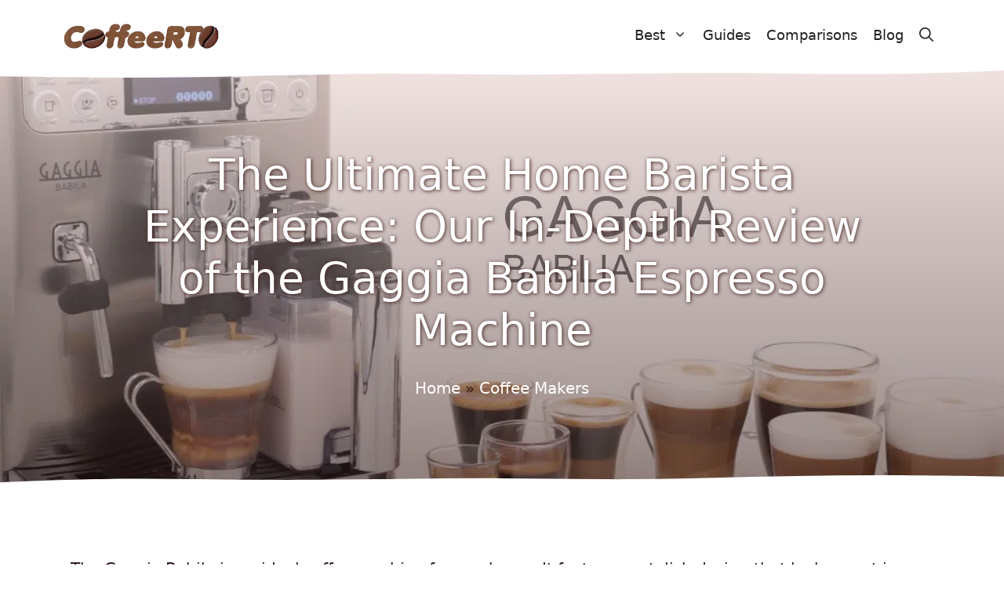

--- FILE ---
content_type: text/html; charset=UTF-8
request_url: https://coffeerto.com/gaggia-bablia-review/
body_size: 18093
content:
<!DOCTYPE html><html lang="en-US" prefix="og: https://ogp.me/ns#"><head><script data-no-optimize="1">var litespeed_docref=sessionStorage.getItem("litespeed_docref");litespeed_docref&&(Object.defineProperty(document,"referrer",{get:function(){return litespeed_docref}}),sessionStorage.removeItem("litespeed_docref"));</script> <meta charset="UTF-8"><meta name="viewport" content="width=device-width, initial-scale=1"><title>The Ultimate Home Barista Experience: Our In-Depth Review of the Gaggia Babila Espresso Machine - Coffeerto</title><meta name="description" content="The Gaggia Babila is an ideal coffee machine for any home. It features a stylish design that looks great in any kitchen setting, and it comes with all the"/><meta name="robots" content="follow, index, max-snippet:-1, max-video-preview:-1, max-image-preview:large"/><link rel="canonical" href="https://coffeerto.com/gaggia-bablia-review/" /><meta property="og:locale" content="en_US" /><meta property="og:type" content="article" /><meta property="og:title" content="The Ultimate Home Barista Experience: Our In-Depth Review of the Gaggia Babila Espresso Machine - Coffeerto" /><meta property="og:description" content="The Gaggia Babila is an ideal coffee machine for any home. It features a stylish design that looks great in any kitchen setting, and it comes with all the" /><meta property="og:url" content="https://coffeerto.com/gaggia-bablia-review/" /><meta property="og:site_name" content="Coffeerto" /><meta property="article:tag" content="Coffee machine" /><meta property="article:tag" content="espresso machine" /><meta property="article:tag" content="GAGGIA BABILA Review" /><meta property="article:section" content="Coffee Makers" /><meta property="og:updated_time" content="2023-06-08T21:06:23+00:00" /><meta property="og:image" content="https://coffeerto.com/wp-content/uploads/2023/04/GAGGIA-BABILA-Review.jpg" /><meta property="og:image:secure_url" content="https://coffeerto.com/wp-content/uploads/2023/04/GAGGIA-BABILA-Review.jpg" /><meta property="og:image:width" content="1280" /><meta property="og:image:height" content="720" /><meta property="og:image:alt" content="GAGGIA BABILA Review" /><meta property="og:image:type" content="image/jpeg" /><meta name="twitter:card" content="summary_large_image" /><meta name="twitter:title" content="The Ultimate Home Barista Experience: Our In-Depth Review of the Gaggia Babila Espresso Machine - Coffeerto" /><meta name="twitter:description" content="The Gaggia Babila is an ideal coffee machine for any home. It features a stylish design that looks great in any kitchen setting, and it comes with all the" /><meta name="twitter:image" content="https://coffeerto.com/wp-content/uploads/2023/04/GAGGIA-BABILA-Review.jpg" /><meta name="twitter:label1" content="Written by" /><meta name="twitter:data1" content="Alvin Myers" /><meta name="twitter:label2" content="Time to read" /><meta name="twitter:data2" content="6 minutes" /> <script type="application/ld+json" class="rank-math-schema-pro">{"@context":"https://schema.org","@graph":[[{"@context":"https://schema.org","@type":"SiteNavigationElement","@id":"#rank-math-toc","name":"Design and Build Quality","url":"https://coffeerto.com/gaggia-bablia-review/#design-and-build-quality"},{"@context":"https://schema.org","@type":"SiteNavigationElement","@id":"#rank-math-toc","name":"Espresso and Coffee-Making Capabilities","url":"https://coffeerto.com/gaggia-bablia-review/#espresso-and-coffee-making-capabilities"},{"@context":"https://schema.org","@type":"SiteNavigationElement","@id":"#rank-math-toc","name":"Milk Frothing and Steaming","url":"https://coffeerto.com/gaggia-bablia-review/#milk-frothing-and-steaming"},{"@context":"https://schema.org","@type":"SiteNavigationElement","@id":"#rank-math-toc","name":"Maintenance and Cleaning","url":"https://coffeerto.com/gaggia-bablia-review/#maintenance-and-cleaning"},{"@context":"https://schema.org","@type":"SiteNavigationElement","@id":"#rank-math-toc","name":"Price and Value","url":"https://coffeerto.com/gaggia-bablia-review/#price-and-value"},{"@context":"https://schema.org","@type":"SiteNavigationElement","@id":"#rank-math-toc","name":"Conclusion","url":"https://coffeerto.com/gaggia-bablia-review/#conclusion"}],{"@type":["Person","Organization"],"@id":"https://coffeerto.com/#person","name":"coffrto","logo":{"@type":"ImageObject","@id":"https://coffeerto.com/#logo","url":"https://coffeerto.com/wp-content/uploads/2023/03/Cofferto-Logo-150x30.png","contentUrl":"https://coffeerto.com/wp-content/uploads/2023/03/Cofferto-Logo-150x30.png","caption":"Coffeerto","inLanguage":"en-US"},"image":{"@type":"ImageObject","@id":"https://coffeerto.com/#logo","url":"https://coffeerto.com/wp-content/uploads/2023/03/Cofferto-Logo-150x30.png","contentUrl":"https://coffeerto.com/wp-content/uploads/2023/03/Cofferto-Logo-150x30.png","caption":"Coffeerto","inLanguage":"en-US"}},{"@type":"WebSite","@id":"https://coffeerto.com/#website","url":"https://coffeerto.com","name":"Coffeerto","alternateName":"All About the Coffee","publisher":{"@id":"https://coffeerto.com/#person"},"inLanguage":"en-US"},{"@type":"ImageObject","@id":"https://coffeerto.com/wp-content/uploads/2023/04/GAGGIA-BABILA-Review.jpg","url":"https://coffeerto.com/wp-content/uploads/2023/04/GAGGIA-BABILA-Review.jpg","width":"1280","height":"720","caption":"GAGGIA BABILA Review","inLanguage":"en-US"},{"@type":"BreadcrumbList","@id":"https://coffeerto.com/gaggia-bablia-review/#breadcrumb","itemListElement":[{"@type":"ListItem","position":"1","item":{"@id":"https://coffeerto.com","name":"Home"}},{"@type":"ListItem","position":"2","item":{"@id":"https://coffeerto.com/coffeemakers/","name":"Coffee Makers"}},{"@type":"ListItem","position":"3","item":{"@id":"https://coffeerto.com/gaggia-bablia-review/","name":"The Ultimate Home Barista Experience: Our In-Depth Review of the Gaggia Babila Espresso Machine"}}]},{"@type":"WebPage","@id":"https://coffeerto.com/gaggia-bablia-review/#webpage","url":"https://coffeerto.com/gaggia-bablia-review/","name":"The Ultimate Home Barista Experience: Our In-Depth Review of the Gaggia Babila Espresso Machine - Coffeerto","datePublished":"2023-04-23T20:06:14+00:00","dateModified":"2023-06-08T21:06:23+00:00","isPartOf":{"@id":"https://coffeerto.com/#website"},"primaryImageOfPage":{"@id":"https://coffeerto.com/wp-content/uploads/2023/04/GAGGIA-BABILA-Review.jpg"},"inLanguage":"en-US","breadcrumb":{"@id":"https://coffeerto.com/gaggia-bablia-review/#breadcrumb"}}]}</script> <link rel="alternate" type="application/rss+xml" title="Coffeerto &raquo; Feed" href="https://coffeerto.com/feed/" /><link rel="alternate" type="application/rss+xml" title="Coffeerto &raquo; Comments Feed" href="https://coffeerto.com/comments/feed/" /><link rel="alternate" title="oEmbed (JSON)" type="application/json+oembed" href="https://coffeerto.com/wp-json/oembed/1.0/embed?url=https%3A%2F%2Fcoffeerto.com%2Fgaggia-bablia-review%2F" /><link rel="alternate" title="oEmbed (XML)" type="text/xml+oembed" href="https://coffeerto.com/wp-json/oembed/1.0/embed?url=https%3A%2F%2Fcoffeerto.com%2Fgaggia-bablia-review%2F&#038;format=xml" /><style id='wp-img-auto-sizes-contain-inline-css'>img:is([sizes=auto i],[sizes^="auto," i]){contain-intrinsic-size:3000px 1500px}
/*# sourceURL=wp-img-auto-sizes-contain-inline-css */</style><link data-optimized="2" rel="stylesheet" href="https://coffeerto.com/wp-content/litespeed/css/27349644bc6d2c90d6696dc11b04851f.css?ver=d4231" /><style id='wp-block-heading-inline-css'>h1:where(.wp-block-heading).has-background,h2:where(.wp-block-heading).has-background,h3:where(.wp-block-heading).has-background,h4:where(.wp-block-heading).has-background,h5:where(.wp-block-heading).has-background,h6:where(.wp-block-heading).has-background{padding:1.25em 2.375em}h1.has-text-align-left[style*=writing-mode]:where([style*=vertical-lr]),h1.has-text-align-right[style*=writing-mode]:where([style*=vertical-rl]),h2.has-text-align-left[style*=writing-mode]:where([style*=vertical-lr]),h2.has-text-align-right[style*=writing-mode]:where([style*=vertical-rl]),h3.has-text-align-left[style*=writing-mode]:where([style*=vertical-lr]),h3.has-text-align-right[style*=writing-mode]:where([style*=vertical-rl]),h4.has-text-align-left[style*=writing-mode]:where([style*=vertical-lr]),h4.has-text-align-right[style*=writing-mode]:where([style*=vertical-rl]),h5.has-text-align-left[style*=writing-mode]:where([style*=vertical-lr]),h5.has-text-align-right[style*=writing-mode]:where([style*=vertical-rl]),h6.has-text-align-left[style*=writing-mode]:where([style*=vertical-lr]),h6.has-text-align-right[style*=writing-mode]:where([style*=vertical-rl]){rotate:180deg}
/*# sourceURL=https://coffeerto.com/wp-includes/blocks/heading/style.min.css */</style><style id='wp-block-paragraph-inline-css'>.is-small-text{font-size:.875em}.is-regular-text{font-size:1em}.is-large-text{font-size:2.25em}.is-larger-text{font-size:3em}.has-drop-cap:not(:focus):first-letter{float:left;font-size:8.4em;font-style:normal;font-weight:100;line-height:.68;margin:.05em .1em 0 0;text-transform:uppercase}body.rtl .has-drop-cap:not(:focus):first-letter{float:none;margin-left:.1em}p.has-drop-cap.has-background{overflow:hidden}:root :where(p.has-background){padding:1.25em 2.375em}:where(p.has-text-color:not(.has-link-color)) a{color:inherit}p.has-text-align-left[style*="writing-mode:vertical-lr"],p.has-text-align-right[style*="writing-mode:vertical-rl"]{rotate:180deg}
/*# sourceURL=https://coffeerto.com/wp-includes/blocks/paragraph/style.min.css */</style><style id='wp-block-spacer-inline-css'>.wp-block-spacer{clear:both}
/*# sourceURL=https://coffeerto.com/wp-includes/blocks/spacer/style.min.css */</style><style id='global-styles-inline-css'>:root{--wp--preset--aspect-ratio--square: 1;--wp--preset--aspect-ratio--4-3: 4/3;--wp--preset--aspect-ratio--3-4: 3/4;--wp--preset--aspect-ratio--3-2: 3/2;--wp--preset--aspect-ratio--2-3: 2/3;--wp--preset--aspect-ratio--16-9: 16/9;--wp--preset--aspect-ratio--9-16: 9/16;--wp--preset--color--black: #000000;--wp--preset--color--cyan-bluish-gray: #abb8c3;--wp--preset--color--white: #ffffff;--wp--preset--color--pale-pink: #f78da7;--wp--preset--color--vivid-red: #cf2e2e;--wp--preset--color--luminous-vivid-orange: #ff6900;--wp--preset--color--luminous-vivid-amber: #fcb900;--wp--preset--color--light-green-cyan: #7bdcb5;--wp--preset--color--vivid-green-cyan: #00d084;--wp--preset--color--pale-cyan-blue: #8ed1fc;--wp--preset--color--vivid-cyan-blue: #0693e3;--wp--preset--color--vivid-purple: #9b51e0;--wp--preset--color--contrast: var(--contrast);--wp--preset--color--contrast-2: var(--contrast-2);--wp--preset--color--contrast-3: var(--contrast-3);--wp--preset--color--base: var(--base);--wp--preset--color--base-2: var(--base-2);--wp--preset--color--base-3: var(--base-3);--wp--preset--color--accent: var(--accent);--wp--preset--gradient--vivid-cyan-blue-to-vivid-purple: linear-gradient(135deg,rgb(6,147,227) 0%,rgb(155,81,224) 100%);--wp--preset--gradient--light-green-cyan-to-vivid-green-cyan: linear-gradient(135deg,rgb(122,220,180) 0%,rgb(0,208,130) 100%);--wp--preset--gradient--luminous-vivid-amber-to-luminous-vivid-orange: linear-gradient(135deg,rgb(252,185,0) 0%,rgb(255,105,0) 100%);--wp--preset--gradient--luminous-vivid-orange-to-vivid-red: linear-gradient(135deg,rgb(255,105,0) 0%,rgb(207,46,46) 100%);--wp--preset--gradient--very-light-gray-to-cyan-bluish-gray: linear-gradient(135deg,rgb(238,238,238) 0%,rgb(169,184,195) 100%);--wp--preset--gradient--cool-to-warm-spectrum: linear-gradient(135deg,rgb(74,234,220) 0%,rgb(151,120,209) 20%,rgb(207,42,186) 40%,rgb(238,44,130) 60%,rgb(251,105,98) 80%,rgb(254,248,76) 100%);--wp--preset--gradient--blush-light-purple: linear-gradient(135deg,rgb(255,206,236) 0%,rgb(152,150,240) 100%);--wp--preset--gradient--blush-bordeaux: linear-gradient(135deg,rgb(254,205,165) 0%,rgb(254,45,45) 50%,rgb(107,0,62) 100%);--wp--preset--gradient--luminous-dusk: linear-gradient(135deg,rgb(255,203,112) 0%,rgb(199,81,192) 50%,rgb(65,88,208) 100%);--wp--preset--gradient--pale-ocean: linear-gradient(135deg,rgb(255,245,203) 0%,rgb(182,227,212) 50%,rgb(51,167,181) 100%);--wp--preset--gradient--electric-grass: linear-gradient(135deg,rgb(202,248,128) 0%,rgb(113,206,126) 100%);--wp--preset--gradient--midnight: linear-gradient(135deg,rgb(2,3,129) 0%,rgb(40,116,252) 100%);--wp--preset--font-size--small: 13px;--wp--preset--font-size--medium: 20px;--wp--preset--font-size--large: 36px;--wp--preset--font-size--x-large: 42px;--wp--preset--spacing--20: 0.44rem;--wp--preset--spacing--30: 0.67rem;--wp--preset--spacing--40: 1rem;--wp--preset--spacing--50: 1.5rem;--wp--preset--spacing--60: 2.25rem;--wp--preset--spacing--70: 3.38rem;--wp--preset--spacing--80: 5.06rem;--wp--preset--shadow--natural: 6px 6px 9px rgba(0, 0, 0, 0.2);--wp--preset--shadow--deep: 12px 12px 50px rgba(0, 0, 0, 0.4);--wp--preset--shadow--sharp: 6px 6px 0px rgba(0, 0, 0, 0.2);--wp--preset--shadow--outlined: 6px 6px 0px -3px rgb(255, 255, 255), 6px 6px rgb(0, 0, 0);--wp--preset--shadow--crisp: 6px 6px 0px rgb(0, 0, 0);}:where(.is-layout-flex){gap: 0.5em;}:where(.is-layout-grid){gap: 0.5em;}body .is-layout-flex{display: flex;}.is-layout-flex{flex-wrap: wrap;align-items: center;}.is-layout-flex > :is(*, div){margin: 0;}body .is-layout-grid{display: grid;}.is-layout-grid > :is(*, div){margin: 0;}:where(.wp-block-columns.is-layout-flex){gap: 2em;}:where(.wp-block-columns.is-layout-grid){gap: 2em;}:where(.wp-block-post-template.is-layout-flex){gap: 1.25em;}:where(.wp-block-post-template.is-layout-grid){gap: 1.25em;}.has-black-color{color: var(--wp--preset--color--black) !important;}.has-cyan-bluish-gray-color{color: var(--wp--preset--color--cyan-bluish-gray) !important;}.has-white-color{color: var(--wp--preset--color--white) !important;}.has-pale-pink-color{color: var(--wp--preset--color--pale-pink) !important;}.has-vivid-red-color{color: var(--wp--preset--color--vivid-red) !important;}.has-luminous-vivid-orange-color{color: var(--wp--preset--color--luminous-vivid-orange) !important;}.has-luminous-vivid-amber-color{color: var(--wp--preset--color--luminous-vivid-amber) !important;}.has-light-green-cyan-color{color: var(--wp--preset--color--light-green-cyan) !important;}.has-vivid-green-cyan-color{color: var(--wp--preset--color--vivid-green-cyan) !important;}.has-pale-cyan-blue-color{color: var(--wp--preset--color--pale-cyan-blue) !important;}.has-vivid-cyan-blue-color{color: var(--wp--preset--color--vivid-cyan-blue) !important;}.has-vivid-purple-color{color: var(--wp--preset--color--vivid-purple) !important;}.has-black-background-color{background-color: var(--wp--preset--color--black) !important;}.has-cyan-bluish-gray-background-color{background-color: var(--wp--preset--color--cyan-bluish-gray) !important;}.has-white-background-color{background-color: var(--wp--preset--color--white) !important;}.has-pale-pink-background-color{background-color: var(--wp--preset--color--pale-pink) !important;}.has-vivid-red-background-color{background-color: var(--wp--preset--color--vivid-red) !important;}.has-luminous-vivid-orange-background-color{background-color: var(--wp--preset--color--luminous-vivid-orange) !important;}.has-luminous-vivid-amber-background-color{background-color: var(--wp--preset--color--luminous-vivid-amber) !important;}.has-light-green-cyan-background-color{background-color: var(--wp--preset--color--light-green-cyan) !important;}.has-vivid-green-cyan-background-color{background-color: var(--wp--preset--color--vivid-green-cyan) !important;}.has-pale-cyan-blue-background-color{background-color: var(--wp--preset--color--pale-cyan-blue) !important;}.has-vivid-cyan-blue-background-color{background-color: var(--wp--preset--color--vivid-cyan-blue) !important;}.has-vivid-purple-background-color{background-color: var(--wp--preset--color--vivid-purple) !important;}.has-black-border-color{border-color: var(--wp--preset--color--black) !important;}.has-cyan-bluish-gray-border-color{border-color: var(--wp--preset--color--cyan-bluish-gray) !important;}.has-white-border-color{border-color: var(--wp--preset--color--white) !important;}.has-pale-pink-border-color{border-color: var(--wp--preset--color--pale-pink) !important;}.has-vivid-red-border-color{border-color: var(--wp--preset--color--vivid-red) !important;}.has-luminous-vivid-orange-border-color{border-color: var(--wp--preset--color--luminous-vivid-orange) !important;}.has-luminous-vivid-amber-border-color{border-color: var(--wp--preset--color--luminous-vivid-amber) !important;}.has-light-green-cyan-border-color{border-color: var(--wp--preset--color--light-green-cyan) !important;}.has-vivid-green-cyan-border-color{border-color: var(--wp--preset--color--vivid-green-cyan) !important;}.has-pale-cyan-blue-border-color{border-color: var(--wp--preset--color--pale-cyan-blue) !important;}.has-vivid-cyan-blue-border-color{border-color: var(--wp--preset--color--vivid-cyan-blue) !important;}.has-vivid-purple-border-color{border-color: var(--wp--preset--color--vivid-purple) !important;}.has-vivid-cyan-blue-to-vivid-purple-gradient-background{background: var(--wp--preset--gradient--vivid-cyan-blue-to-vivid-purple) !important;}.has-light-green-cyan-to-vivid-green-cyan-gradient-background{background: var(--wp--preset--gradient--light-green-cyan-to-vivid-green-cyan) !important;}.has-luminous-vivid-amber-to-luminous-vivid-orange-gradient-background{background: var(--wp--preset--gradient--luminous-vivid-amber-to-luminous-vivid-orange) !important;}.has-luminous-vivid-orange-to-vivid-red-gradient-background{background: var(--wp--preset--gradient--luminous-vivid-orange-to-vivid-red) !important;}.has-very-light-gray-to-cyan-bluish-gray-gradient-background{background: var(--wp--preset--gradient--very-light-gray-to-cyan-bluish-gray) !important;}.has-cool-to-warm-spectrum-gradient-background{background: var(--wp--preset--gradient--cool-to-warm-spectrum) !important;}.has-blush-light-purple-gradient-background{background: var(--wp--preset--gradient--blush-light-purple) !important;}.has-blush-bordeaux-gradient-background{background: var(--wp--preset--gradient--blush-bordeaux) !important;}.has-luminous-dusk-gradient-background{background: var(--wp--preset--gradient--luminous-dusk) !important;}.has-pale-ocean-gradient-background{background: var(--wp--preset--gradient--pale-ocean) !important;}.has-electric-grass-gradient-background{background: var(--wp--preset--gradient--electric-grass) !important;}.has-midnight-gradient-background{background: var(--wp--preset--gradient--midnight) !important;}.has-small-font-size{font-size: var(--wp--preset--font-size--small) !important;}.has-medium-font-size{font-size: var(--wp--preset--font-size--medium) !important;}.has-large-font-size{font-size: var(--wp--preset--font-size--large) !important;}.has-x-large-font-size{font-size: var(--wp--preset--font-size--x-large) !important;}
/*# sourceURL=global-styles-inline-css */</style><style id='classic-theme-styles-inline-css'>/*! This file is auto-generated */
.wp-block-button__link{color:#fff;background-color:#32373c;border-radius:9999px;box-shadow:none;text-decoration:none;padding:calc(.667em + 2px) calc(1.333em + 2px);font-size:1.125em}.wp-block-file__button{background:#32373c;color:#fff;text-decoration:none}
/*# sourceURL=/wp-includes/css/classic-themes.min.css */</style><style id='generate-style-inline-css'>.is-right-sidebar{width:25%;}.is-left-sidebar{width:25%;}.site-content .content-area{width:100%;}@media (max-width:768px){.main-navigation .menu-toggle,.sidebar-nav-mobile:not(#sticky-placeholder){display:block;}.main-navigation ul,.gen-sidebar-nav,.main-navigation:not(.slideout-navigation):not(.toggled) .main-nav > ul,.has-inline-mobile-toggle #site-navigation .inside-navigation > *:not(.navigation-search):not(.main-nav){display:none;}.nav-align-right .inside-navigation,.nav-align-center .inside-navigation{justify-content:space-between;}.has-inline-mobile-toggle .mobile-menu-control-wrapper{display:flex;flex-wrap:wrap;}.has-inline-mobile-toggle .inside-header{flex-direction:row;text-align:left;flex-wrap:wrap;}.has-inline-mobile-toggle .header-widget,.has-inline-mobile-toggle #site-navigation{flex-basis:100%;}.nav-float-left .has-inline-mobile-toggle #site-navigation{order:10;}}
.dynamic-author-image-rounded{border-radius:100%;}.dynamic-featured-image, .dynamic-author-image{vertical-align:middle;}.one-container.blog .dynamic-content-template:not(:last-child), .one-container.archive .dynamic-content-template:not(:last-child){padding-bottom:0px;}.dynamic-entry-excerpt > p:last-child{margin-bottom:0px;}
/*# sourceURL=generate-style-inline-css */</style><style id='generateblocks-inline-css'>.gb-container.gb-tabs__item:not(.gb-tabs__item-open){display:none;}.gb-container-3fd17268{z-index:1;position:relative;overflow-x:hidden;overflow-y:hidden;text-align:center;background-image:linear-gradient(0deg, #321816, #e1c5c0);}.gb-container-3fd17268:before{content:"";background-image:url(https://coffeerto.com/wp-content/uploads/2023/04/GAGGIA-BABILA-Review.jpg.webp);background-repeat:no-repeat;background-position:bottom;background-size:cover;background-attachment:fixed;z-index:0;position:absolute;top:0;right:0;bottom:0;left:0;transition:inherit;pointer-events:none;opacity:0.5;}.gb-container-3fd17268 > .gb-shapes .gb-shape-1{color:var(--base-3);position:absolute;overflow:hidden;pointer-events:none;line-height:0;left:0;right:0;top:-1px;transform:scaleY(-1);}.gb-container-3fd17268 > .gb-shapes .gb-shape-1 svg{height:10px;width:calc(100% + 1.3px);fill:currentColor;position:relative;left:50%;transform:translateX(-50%);min-width:100%;}.gb-container-3fd17268 > .gb-shapes .gb-shape-2{color:var(--base-3);position:absolute;overflow:hidden;pointer-events:none;line-height:0;left:0;right:0;bottom:-1px;transform:scaleX(-1);}.gb-container-3fd17268 > .gb-shapes .gb-shape-2 svg{height:10px;width:calc(100% + 1.3px);fill:currentColor;position:relative;left:50%;transform:translateX(-50%);min-width:100%;}.gb-container-3fd17268.gb-has-dynamic-bg:before{background-image:var(--background-url);}.gb-container-3fd17268.gb-no-dynamic-bg:before{background-image:none;}.gb-container-94c06b84{z-index:1;position:relative;text-align:center;margin-bottom:100px;}.gb-container-94c06b84 a{color:var(--base-3);}.gb-container-94c06b84 a:hover{color:var(--accent);}.gb-container-8c6a40df{margin-top:40px;}.gb-container-05e2e465{font-size:17px;padding:40px;border-radius:20px;box-shadow: 5px 5px 10px 0 rgba(0,0,0,0.2);}.gb-grid-wrapper > .gb-grid-column-f3773e58{width:25%;}.gb-grid-wrapper > .gb-grid-column-fb4fcf7a{width:75%;}.gb-container-52018004{text-align:right;margin-right:30px;margin-left:30px;}.gb-container-52018004 > .gb-inside-container{padding:0;}.gb-grid-wrapper > .gb-grid-column-52018004 > .gb-container{display:flex;flex-direction:column;height:100%;}.gb-container-4138dd74{border-top-left-radius:10px;border-bottom-left-radius:10px;background-image:url(https://coffeerto.com/wp-content/uploads/2023/04/Gaggia-vs.-Rancilio-Which-One-is-Best-for-You.jpg.webp);background-repeat:no-repeat;background-position:center center;background-size:cover;}.gb-container-4138dd74 > .gb-inside-container{padding:0;}.gb-grid-wrapper > .gb-grid-column-4138dd74{width:25%;}.gb-grid-wrapper > .gb-grid-column-4138dd74 > .gb-container{justify-content:center;display:flex;flex-direction:column;height:100%;}.gb-container-4138dd74.gb-has-dynamic-bg{background-image:var(--background-url);}.gb-container-4138dd74.gb-no-dynamic-bg{background-image:none;}.gb-container-18430adf{text-align:center;margin-right:10px;border-top-right-radius:10px;border-bottom-right-radius:10px;background-color:#ffffff;position:relative;z-index:2;}.gb-container-18430adf > .gb-inside-container{padding:20px;}.gb-grid-wrapper > .gb-grid-column-18430adf{width:25%;}.gb-grid-wrapper > .gb-grid-column-18430adf > .gb-container{display:flex;flex-direction:column;height:100%;}.gb-container-ce9878f4{text-align:center;margin-left:10px;border-top-left-radius:10px;border-bottom-left-radius:10px;background-color:#ffffff;position:relative;z-index:1;}.gb-container-ce9878f4 > .gb-inside-container{padding:20px;}.gb-grid-wrapper > .gb-grid-column-ce9878f4{width:25%;}.gb-grid-wrapper > .gb-grid-column-ce9878f4 > .gb-container{display:flex;flex-direction:column;height:100%;}.gb-container-6c856070{border-top-right-radius:10px;border-bottom-right-radius:10px;background-image:url(https://coffeerto.com/wp-content/uploads/2023/04/The-Oracle-Touch-Redefining-the-Coffee-Brewing-Experience.jpg.webp);background-repeat:no-repeat;background-position:center center;background-size:cover;}.gb-container-6c856070 > .gb-inside-container{padding:0;}.gb-grid-wrapper > .gb-grid-column-6c856070{width:25%;}.gb-grid-wrapper > .gb-grid-column-6c856070 > .gb-container{justify-content:center;display:flex;flex-direction:column;height:100%;}.gb-container-6c856070.gb-has-dynamic-bg{background-image:var(--background-url);}.gb-container-6c856070.gb-no-dynamic-bg{background-image:none;}h1.gb-headline-755c985d{z-index:999;position:relative;width:1000px;font-size:55px;text-align:center;padding:100px 10px 1px;margin-right:auto;margin-left:auto;color:var(--base-3);}.gb-headline-755c985d{text-shadow:#4a2c2a 1px 1px 5px;}p.gb-headline-66fd65bf{line-height:1px;}h2.gb-headline-c6af8af8{line-height:1.2em;margin-bottom:1px;}h3.gb-headline-2acc62a4{font-size:20px;text-align:left;padding:10px;margin-bottom:0em;margin-left:-5em;border-top-left-radius:10px;border-bottom-left-radius:10px;color:#000000;background-color:rgba(255, 255, 255, 0.9);}h3.gb-headline-2acc62a4 a{color:#000000;}h3.gb-headline-9d97a37f{font-size:20px;text-align:right;padding:10px;margin-right:-5em;margin-bottom:0em;border-top-right-radius:10px;border-bottom-right-radius:10px;color:#000000;background-color:rgba(255, 255, 255, 0.9);}h3.gb-headline-9d97a37f a{color:#000000;}.gb-grid-wrapper-159255b0{display:flex;flex-wrap:wrap;justify-content:center;row-gap:20px;margin-left:-40px;}.gb-grid-wrapper-159255b0 > .gb-grid-column{box-sizing:border-box;padding-left:40px;}.gb-grid-wrapper-7bdd6853{display:flex;flex-wrap:wrap;}.gb-grid-wrapper-7bdd6853 > .gb-grid-column{box-sizing:border-box;padding-left:0px;}.gb-button-wrapper{display:flex;flex-wrap:wrap;align-items:flex-start;justify-content:flex-start;clear:both;}.gb-button-wrapper-ad40b681{justify-content:flex-end;}.gb-accordion__item:not(.gb-accordion__item-open) > .gb-button .gb-accordion__icon-open{display:none;}.gb-accordion__item.gb-accordion__item-open > .gb-button .gb-accordion__icon{display:none;}.gb-button-wrapper a.gb-button-a3aaad4c{display:inline-flex;align-items:center;justify-content:center;text-align:center;padding:15px;margin-right:1.5em;margin-left:-1.5em;border-radius:100%;border:7px solid #f9f9f9;background-color:#4a2c2a;color:#ffffff;text-decoration:none;}.gb-button-wrapper a.gb-button-a3aaad4c:hover, .gb-button-wrapper a.gb-button-a3aaad4c:active, .gb-button-wrapper a.gb-button-a3aaad4c:focus{background-color:#784945;color:#ffffff;}.gb-button-wrapper a.gb-button-a3aaad4c .gb-icon{line-height:0;}.gb-button-wrapper a.gb-button-a3aaad4c .gb-icon svg{width:1em;height:1em;fill:currentColor;}.gb-button-wrapper a.gb-button-139d60e4{display:inline-flex;align-items:center;justify-content:center;text-align:center;padding:15px;margin-right:-1.5em;margin-left:1.5em;border-radius:100%;border:7px solid #f9f9f9;background-color:#4a2c2a;color:#ffffff;text-decoration:none;}.gb-button-wrapper a.gb-button-139d60e4:hover, .gb-button-wrapper a.gb-button-139d60e4:active, .gb-button-wrapper a.gb-button-139d60e4:focus{background-color:#784945;color:#ffffff;}.gb-button-wrapper a.gb-button-139d60e4 .gb-icon{line-height:0;}.gb-button-wrapper a.gb-button-139d60e4 .gb-icon svg{width:1em;height:1em;fill:currentColor;}@media (max-width: 1024px) {.gb-container-52018004{margin-left:30px;}.gb-container-4138dd74{border-bottom-left-radius:0px;}.gb-container-18430adf{margin-right:0px;border-bottom-right-radius:0px;}.gb-container-ce9878f4{margin-left:0px;border-top-left-radius:0px;}.gb-container-6c856070{border-top-right-radius:0px;}h1.gb-headline-755c985d{width:100%;}}@media (max-width: 767px) {.gb-container-3fd17268 > .gb-shapes .gb-shape-1 svg{height:15px;}.gb-container-3fd17268 > .gb-shapes .gb-shape-2 svg{height:15px;}.gb-container-3fd17268:before{background-attachment:initial;}.gb-grid-wrapper > .gb-grid-column-f3773e58{width:100%;}.gb-grid-wrapper > .gb-grid-column-fb4fcf7a{width:100%;}.gb-container-52018004{margin-right:25px;margin-left:25px;}.gb-container-4138dd74{border-top-left-radius:5px;border-bottom-left-radius:0px;}.gb-grid-wrapper > .gb-grid-column-4138dd74{width:50%;}.gb-container-18430adf{margin-right:0px;border-top-right-radius:5px;border-bottom-right-radius:0px;}.gb-container-18430adf > .gb-inside-container{padding:10px;}.gb-grid-wrapper > .gb-grid-column-18430adf{width:50%;}.gb-container-ce9878f4{margin-left:0px;border-top-left-radius:0px;border-bottom-left-radius:5px;}.gb-container-ce9878f4 > .gb-inside-container{padding:10px;}.gb-grid-wrapper > .gb-grid-column-ce9878f4{width:50%;}.gb-container-6c856070{border-top-right-radius:0px;border-bottom-right-radius:5px;}.gb-grid-wrapper > .gb-grid-column-6c856070{width:50%;}h1.gb-headline-755c985d{font-size:32px;}h3.gb-headline-2acc62a4{font-size:17px;margin-left:-3em;border-radius:5px;}h3.gb-headline-9d97a37f{font-size:17px;margin-right:-3em;border-radius:5px;}.gb-grid-wrapper-7bdd6853 > .gb-grid-column{padding-bottom:0px;}.gb-button-wrapper a.gb-button-a3aaad4c .gb-icon svg{width:0.8em;height:0.8em;}.gb-button-wrapper a.gb-button-139d60e4 .gb-icon svg{width:0.8em;height:0.8em;}}:root{--gb-container-width:1200px;}.gb-container .wp-block-image img{vertical-align:middle;}.gb-grid-wrapper .wp-block-image{margin-bottom:0;}.gb-highlight{background:none;}.gb-shape{line-height:0;}.gb-container-link{position:absolute;top:0;right:0;bottom:0;left:0;z-index:99;}
/*# sourceURL=generateblocks-inline-css */</style><link rel="https://api.w.org/" href="https://coffeerto.com/wp-json/" /><link rel="alternate" title="JSON" type="application/json" href="https://coffeerto.com/wp-json/wp/v2/posts/518" /><link rel="EditURI" type="application/rsd+xml" title="RSD" href="https://coffeerto.com/xmlrpc.php?rsd" /><meta name="generator" content="WordPress 6.9" /><link rel='shortlink' href='https://coffeerto.com/?p=518' /> <script type="litespeed/javascript" data-src="https://pagead2.googlesyndication.com/pagead/js/adsbygoogle.js?client=ca-pub-9739228161735646"
     crossorigin="anonymous"></script>  <script type="litespeed/javascript" data-src="https://www.googletagmanager.com/gtag/js?id=G-W71W51N0G4"></script> <script type="litespeed/javascript">window.dataLayer=window.dataLayer||[];function gtag(){dataLayer.push(arguments)}
gtag('js',new Date());gtag('config','G-W71W51N0G4')</script> <link rel="icon" href="https://coffeerto.com/wp-content/uploads/2023/03/cropped-Coffeerto-Fav-32x32.png" sizes="32x32" /><link rel="icon" href="https://coffeerto.com/wp-content/uploads/2023/03/cropped-Coffeerto-Fav-192x192.png" sizes="192x192" /><link rel="apple-touch-icon" href="https://coffeerto.com/wp-content/uploads/2023/03/cropped-Coffeerto-Fav-180x180.png" /><meta name="msapplication-TileImage" content="https://coffeerto.com/wp-content/uploads/2023/03/cropped-Coffeerto-Fav-270x270.png" /><style id="wp-custom-css">.site-logo{
	width:200px;
}

.avatar{
	box-shadow: 1px 1px 10px rgba(0,0,0,0.07);
border-radius:500px;
}

.page-header {
	padding: 20px;
	border-radius: 20px;
	box-shadow: 5px 5px 20px rgba(74, 44, 42, 0.1);
	background:rgba(0,0,0,0.03);
}

.lwptoc_i {
	border-radius:10px;
}</style></head><body class="wp-singular post-template-default single single-post postid-518 single-format-standard wp-custom-logo wp-embed-responsive wp-theme-generatepress wp-child-theme-generatepress_child post-image-above-header post-image-aligned-center no-sidebar nav-float-right one-container header-aligned-left dropdown-hover featured-image-active" itemtype="https://schema.org/Blog" itemscope>
<a class="screen-reader-text skip-link" href="#content" title="Skip to content">Skip to content</a><header class="site-header has-inline-mobile-toggle" id="masthead" aria-label="Site"  itemtype="https://schema.org/WPHeader" itemscope><div class="inside-header grid-container"><div class="site-logo">
<a href="https://coffeerto.com/" rel="home">
<img data-lazyloaded="1" src="[data-uri]" class="header-image is-logo-image" alt="Coffeerto" data-src="https://coffeerto.com/wp-content/uploads/2023/03/Cofferto-Logo.png.webp" data-srcset="https://coffeerto.com/wp-content/uploads/2023/03/Cofferto-Logo.png.webp 1x, https://coffeerto.com/wp-content/uploads/2023/03/Cofferto-Retina.png.webp 2x" width="350" height="70" />
</a></div><nav class="main-navigation mobile-menu-control-wrapper" id="mobile-menu-control-wrapper" aria-label="Mobile Toggle"><div class="menu-bar-items">	<span class="menu-bar-item">
<a href="#" role="button" aria-label="Open search" aria-haspopup="dialog" aria-controls="gp-search" data-gpmodal-trigger="gp-search"><span class="gp-icon icon-search"><svg viewBox="0 0 512 512" aria-hidden="true" xmlns="http://www.w3.org/2000/svg" width="1em" height="1em"><path fill-rule="evenodd" clip-rule="evenodd" d="M208 48c-88.366 0-160 71.634-160 160s71.634 160 160 160 160-71.634 160-160S296.366 48 208 48zM0 208C0 93.125 93.125 0 208 0s208 93.125 208 208c0 48.741-16.765 93.566-44.843 129.024l133.826 134.018c9.366 9.379 9.355 24.575-.025 33.941-9.379 9.366-24.575 9.355-33.941-.025L337.238 370.987C301.747 399.167 256.839 416 208 416 93.125 416 0 322.875 0 208z" /></svg><svg viewBox="0 0 512 512" aria-hidden="true" xmlns="http://www.w3.org/2000/svg" width="1em" height="1em"><path d="M71.029 71.029c9.373-9.372 24.569-9.372 33.942 0L256 222.059l151.029-151.03c9.373-9.372 24.569-9.372 33.942 0 9.372 9.373 9.372 24.569 0 33.942L289.941 256l151.03 151.029c9.372 9.373 9.372 24.569 0 33.942-9.373 9.372-24.569 9.372-33.942 0L256 289.941l-151.029 151.03c-9.373 9.372-24.569 9.372-33.942 0-9.372-9.373-9.372-24.569 0-33.942L222.059 256 71.029 104.971c-9.372-9.373-9.372-24.569 0-33.942z" /></svg></span></a>
</span></div>		<button data-nav="site-navigation" class="menu-toggle" aria-controls="primary-menu" aria-expanded="false">
<span class="gp-icon icon-menu-bars"><svg viewBox="0 0 512 512" aria-hidden="true" xmlns="http://www.w3.org/2000/svg" width="1em" height="1em"><path d="M0 96c0-13.255 10.745-24 24-24h464c13.255 0 24 10.745 24 24s-10.745 24-24 24H24c-13.255 0-24-10.745-24-24zm0 160c0-13.255 10.745-24 24-24h464c13.255 0 24 10.745 24 24s-10.745 24-24 24H24c-13.255 0-24-10.745-24-24zm0 160c0-13.255 10.745-24 24-24h464c13.255 0 24 10.745 24 24s-10.745 24-24 24H24c-13.255 0-24-10.745-24-24z" /></svg><svg viewBox="0 0 512 512" aria-hidden="true" xmlns="http://www.w3.org/2000/svg" width="1em" height="1em"><path d="M71.029 71.029c9.373-9.372 24.569-9.372 33.942 0L256 222.059l151.029-151.03c9.373-9.372 24.569-9.372 33.942 0 9.372 9.373 9.372 24.569 0 33.942L289.941 256l151.03 151.029c9.372 9.373 9.372 24.569 0 33.942-9.373 9.372-24.569 9.372-33.942 0L256 289.941l-151.029 151.03c-9.373 9.372-24.569 9.372-33.942 0-9.372-9.373-9.372-24.569 0-33.942L222.059 256 71.029 104.971c-9.372-9.373-9.372-24.569 0-33.942z" /></svg></span><span class="screen-reader-text">Menu</span>		</button></nav><nav class="main-navigation has-menu-bar-items sub-menu-right" id="site-navigation" aria-label="Primary"  itemtype="https://schema.org/SiteNavigationElement" itemscope><div class="inside-navigation grid-container">
<button class="menu-toggle" aria-controls="primary-menu" aria-expanded="false">
<span class="gp-icon icon-menu-bars"><svg viewBox="0 0 512 512" aria-hidden="true" xmlns="http://www.w3.org/2000/svg" width="1em" height="1em"><path d="M0 96c0-13.255 10.745-24 24-24h464c13.255 0 24 10.745 24 24s-10.745 24-24 24H24c-13.255 0-24-10.745-24-24zm0 160c0-13.255 10.745-24 24-24h464c13.255 0 24 10.745 24 24s-10.745 24-24 24H24c-13.255 0-24-10.745-24-24zm0 160c0-13.255 10.745-24 24-24h464c13.255 0 24 10.745 24 24s-10.745 24-24 24H24c-13.255 0-24-10.745-24-24z" /></svg><svg viewBox="0 0 512 512" aria-hidden="true" xmlns="http://www.w3.org/2000/svg" width="1em" height="1em"><path d="M71.029 71.029c9.373-9.372 24.569-9.372 33.942 0L256 222.059l151.029-151.03c9.373-9.372 24.569-9.372 33.942 0 9.372 9.373 9.372 24.569 0 33.942L289.941 256l151.03 151.029c9.372 9.373 9.372 24.569 0 33.942-9.373 9.372-24.569 9.372-33.942 0L256 289.941l-151.029 151.03c-9.373 9.372-24.569 9.372-33.942 0-9.372-9.373-9.372-24.569 0-33.942L222.059 256 71.029 104.971c-9.372-9.373-9.372-24.569 0-33.942z" /></svg></span><span class="mobile-menu">Menu</span>				</button><div id="primary-menu" class="main-nav"><ul id="menu-main" class=" menu sf-menu"><li id="menu-item-767" class="menu-item menu-item-type-custom menu-item-object-custom menu-item-has-children menu-item-767"><a>Best<span role="presentation" class="dropdown-menu-toggle"><span class="gp-icon icon-arrow"><svg viewBox="0 0 330 512" aria-hidden="true" xmlns="http://www.w3.org/2000/svg" width="1em" height="1em"><path d="M305.913 197.085c0 2.266-1.133 4.815-2.833 6.514L171.087 335.593c-1.7 1.7-4.249 2.832-6.515 2.832s-4.815-1.133-6.515-2.832L26.064 203.599c-1.7-1.7-2.832-4.248-2.832-6.514s1.132-4.816 2.832-6.515l14.162-14.163c1.7-1.699 3.966-2.832 6.515-2.832 2.266 0 4.815 1.133 6.515 2.832l111.316 111.317 111.316-111.317c1.7-1.699 4.249-2.832 6.515-2.832s4.815 1.133 6.515 2.832l14.162 14.163c1.7 1.7 2.833 4.249 2.833 6.515z" /></svg></span></span></a><ul class="sub-menu"><li id="menu-item-762" class="menu-item menu-item-type-post_type menu-item-object-post menu-item-762"><a href="https://coffeerto.com/best-coffee-makers/">15 Best Coffee Makers</a></li><li id="menu-item-876" class="menu-item menu-item-type-taxonomy menu-item-object-category current-post-ancestor current-menu-parent current-post-parent menu-item-876"><a href="https://coffeerto.com/coffeemakers/">Machines</a></li><li id="menu-item-879" class="menu-item menu-item-type-taxonomy menu-item-object-category menu-item-879"><a href="https://coffeerto.com/coffeegrinders/">Grinders</a></li><li id="menu-item-1599" class="menu-item menu-item-type-post_type menu-item-object-post menu-item-1599"><a href="https://coffeerto.com/mushroom-coffee/" title="Mushroom Coffee">Mushroom</a></li></ul></li><li id="menu-item-878" class="menu-item menu-item-type-taxonomy menu-item-object-category menu-item-878"><a href="https://coffeerto.com/guides/">Guides</a></li><li id="menu-item-880" class="menu-item menu-item-type-taxonomy menu-item-object-category menu-item-880"><a href="https://coffeerto.com/comparisons/">Comparisons</a></li><li id="menu-item-877" class="menu-item menu-item-type-taxonomy menu-item-object-category menu-item-877"><a href="https://coffeerto.com/blog/">Blog</a></li></ul></div><div class="menu-bar-items">	<span class="menu-bar-item">
<a href="#" role="button" aria-label="Open search" aria-haspopup="dialog" aria-controls="gp-search" data-gpmodal-trigger="gp-search"><span class="gp-icon icon-search"><svg viewBox="0 0 512 512" aria-hidden="true" xmlns="http://www.w3.org/2000/svg" width="1em" height="1em"><path fill-rule="evenodd" clip-rule="evenodd" d="M208 48c-88.366 0-160 71.634-160 160s71.634 160 160 160 160-71.634 160-160S296.366 48 208 48zM0 208C0 93.125 93.125 0 208 0s208 93.125 208 208c0 48.741-16.765 93.566-44.843 129.024l133.826 134.018c9.366 9.379 9.355 24.575-.025 33.941-9.379 9.366-24.575 9.355-33.941-.025L337.238 370.987C301.747 399.167 256.839 416 208 416 93.125 416 0 322.875 0 208z" /></svg><svg viewBox="0 0 512 512" aria-hidden="true" xmlns="http://www.w3.org/2000/svg" width="1em" height="1em"><path d="M71.029 71.029c9.373-9.372 24.569-9.372 33.942 0L256 222.059l151.029-151.03c9.373-9.372 24.569-9.372 33.942 0 9.372 9.373 9.372 24.569 0 33.942L289.941 256l151.03 151.029c9.372 9.373 9.372 24.569 0 33.942-9.373 9.372-24.569 9.372-33.942 0L256 289.941l-151.029 151.03c-9.373 9.372-24.569 9.372-33.942 0-9.372-9.373-9.372-24.569 0-33.942L222.059 256 71.029 104.971c-9.372-9.373-9.372-24.569 0-33.942z" /></svg></span></a>
</span></div></div></nav></div></header><div class="gb-container gb-container-3fd17268"><h1 class="gb-headline gb-headline-755c985d gb-headline-text">The Ultimate Home Barista Experience: Our In-Depth Review of the Gaggia Babila Espresso Machine</h1><div class="gb-container gb-container-94c06b84"><nav aria-label="breadcrumbs" class="rank-math-breadcrumb"><p><a href="https://coffeerto.com">Home</a><span class="separator"> &raquo; </span><a href="https://coffeerto.com/coffeemakers/">Coffee Makers</a></p></nav></div><div class="gb-shapes"><div class="gb-shape gb-shape-1"><svg xmlns="http://www.w3.org/2000/svg" viewBox="0 0 1200 217.3" preserveAspectRatio="none"><path d="M1200 195.6l-25-22.2c-25-21.9-75-66.9-125-75.5-50-8.9-100 17.8-150 26.7-50 8.6-100 .2-150-13.3-50-13.1-100-31.4-150-26.7-50 4.4-100 31.1-150 26.7-50-4.8-100-39.8-150-66.7C250 18.1 200-.2 150 0 100-.2 50 18.1 25 26.7L0 35.6v181.7h1200v-21.7z"/></svg></div><div class="gb-shape gb-shape-2"><svg xmlns="http://www.w3.org/2000/svg" viewBox="0 0 1200 217.3" preserveAspectRatio="none"><path d="M1200 195.6l-25-22.2c-25-21.9-75-66.9-125-75.5-50-8.9-100 17.8-150 26.7-50 8.6-100 .2-150-13.3-50-13.1-100-31.4-150-26.7-50 4.4-100 31.1-150 26.7-50-4.8-100-39.8-150-66.7C250 18.1 200-.2 150 0 100-.2 50 18.1 25 26.7L0 35.6v181.7h1200v-21.7z"/></svg></div></div></div><div class="site grid-container container hfeed" id="page"><div class="site-content" id="content"><div class="content-area" id="primary"><main class="site-main" id="main"><article id="post-518" class="dynamic-content-template post-518 post type-post status-publish format-standard has-post-thumbnail hentry category-coffeemakers tag-coffee-machine tag-espresso-machine tag-gaggia-babila-review infinite-scroll-item"><div class="gb-container gb-container-8c6a40df"><div class="dynamic-entry-content"><p>The Gaggia Babila is an ideal coffee machine for any home. It features a stylish design that looks great in any kitchen setting, and it comes with all the bells and whistles you need to make your favorite espresso beverages. Furthermore, the Gaggia Babila offers various customizable options to tailor your experience to your tastes.</p><p>With programmable settings, adjustable temperature control, pre-infusion technology, and more, this espresso machine has everything you need to make delicious drinks easily. Whether you&#8217;re looking for creamy cappuccinos or smooth lattes, the Gaggia Babila will help you create them just right every time.</p><p>Plus, the integrated milk frother lets you take your drinks to the next level by adding a rich, velvety texture. For those serious about their coffee, the Gaggia Babila is an excellent choice that won&#8217;t disappoint. Get ready to enjoy café-quality beverages in the comfort of your own home!</p><div class="wp-block-rank-math-toc-block" id="rank-math-toc"><nav><ul><li class=""><a href="#design-and-build-quality">Design and Build Quality</a></li><li class=""><a href="#espresso-and-coffee-making-capabilities">Espresso and Coffee-Making Capabilities</a></li><li class=""><a href="#milk-frothing-and-steaming">Milk Frothing and Steaming</a></li><li class=""><a href="#maintenance-and-cleaning">Maintenance and Cleaning</a></li><li class=""><a href="#price-and-value">Price and Value</a></li><li class=""><a href="#conclusion">Conclusion</a></li></ul></nav></div><h2 class="wp-block-heading" id="design-and-build-quality">Design and Build Quality</h2><p>The Gaggia Babila is also built to last, utilizing high-quality materials and a durable design. This espresso machine looks modern and sophisticated, from the solid stainless steel body to the sleek black accents. The sturdy construction allows it to withstand daily use for years, giving you a reliable brewing experience every time. With its stunning look and feel, the Gaggia Babila is an elegant addition to any home barista setup.</p><p>So if you&#8217;re looking for a coffee machine that offers top-of-the-line performance with great design and builds quality, look no further than the Gaggia Babila. Enjoy café-style drinks without ever having to leave your house! Great design and build quality are essential for any espresso machine, ensuring your device will last years and stand up to daily use.</p><p>The Gaggia Babila checks all these boxes, making it the perfect choice for experienced baristas and home coffee drinkers. With its gorgeous design, durable construction, and top-notch features, this machine is ideal for anyone who wants to enjoy café-quality beverages in their home. Get ready to step up your morning coffee routine with the Gaggia Babila!</p><h2 class="wp-block-heading" id="espresso-and-coffee-making-capabilities">Espresso and Coffee-Making Capabilities</h2><p>The Gaggia Babila is a coffee machine with versatile capabilities. It features multiple settings and options that allow users to make espresso-based drinks such as lattes, cappuccinos, macchiatos, and regular coffee. The machine&#8217;s intuitive touchscreen interface makes it easy to customize each drink according to personal preferences.</p><p>With the press of a button, the machine can brew one or two shots of espresso at once for making lattes or cappuccinos. It also has adjustable settings that let you adjust the strength of your espresso shot from mild to intense. A manual steam wand lets you add foam or steamed milk for lattes and cappuccinos, while an integrated hot water spout allows you to make Americanos or hot tea. The Gaggia Babila lets you enjoy various café-style drinks without leaving home.</p><h2 class="wp-block-heading" id="milk-frothing-and-steaming">Milk Frothing and Steaming</h2><p>The Babila coffee machine has a built-in milk frothing and steaming system, making creating the perfect foam for your favorite drinks easy. This process begins by inserting cold, fresh milk into the machine&#8217;s dedicated jug.</p><p>The steam wand then releases hot steam and air, which agitates and warms the milk, creating a smooth, creamy texture. As it is agitated, tiny bubbles are formed in the milk as they are mixed with air and heat. Finally, this mixture of air and heated milk is poured over your espresso or other drink to create the desired foam.</p><p>This combination of heat, air, and agitation affects your drink&#8217;s flavor and texture. By frothing and steaming the milk together, the flavors of the milk and espresso mix together to create a unique flavor profile that adds depth and complexity to your drink. This method also produces a thicker, creamier foam than traditional methods, making it perfect for latte art or cappuccinos.</p><p>The Babila coffee machine&#8217;s integrated frothing and steaming system makes it easy to create perfectly blended drinks easily. The combination of heat, air, and agitation produces a delicious flavor profile and creamy texture that is sure to please. With this advanced technology, you can craft the perfect cup every time.</p><h2 class="wp-block-heading" id="maintenance-and-cleaning">Maintenance and Cleaning</h2><p>The Babila coffee machine should be regularly cleaned and maintained to ensure it runs effectively. To clean the machine, first, unplug it from the power source and allow it to cool down. Then remove any used pods or unused coffee grounds from the brewing chamber.</p><p>Next, use a damp cloth or kitchen sponge to wipe away any residue on the outside of the machine. Finally, describe the machine&#8217;s internals using a solution designed explicitly. It will help reduce the buildup of minerals which can lead to clogging or other issues with performance.</p><p>It is also essential to check all parts and connections of your Babila coffee machine periodically for signs of wear and tear or damage. Replace the parts immediately if you notice any loose wires, fraying cords, or other defects. Additionally, it is recommended that you keep your machine in a cool and dry place, away from direct sunlight. It will help to prolong its life and ensure optimal performance.</p><h2 class="wp-block-heading" id="price-and-value">Price and Value</h2><p>In terms of value, the Gaggia Babila is one of the higher-priced espresso machines on the market. The high cost is mainly due to its advanced technology, which uses a stainless steel boiler for each group head and can produce consistent results with each cup of coffee. Additionally, it has a powerful steam wand for creating micro-foam milk textures and an automated cleaning process that makes maintenance simple.</p><p>While this machine may be expensive compared to other models, its features make it worth the price tag if you&#8217;re always looking for professional quality results. Overall, the Gaggia Babila offers unparalleled performance in terms of both brewing and maintenance. Its professional-grade components justify its higher cost when compared to other top-of-the-line machines, and its automated cleaning system makes upkeep easy.</p><p>If you&#8217;re looking for a top-notch espresso machine that will last for years, the Gaggia Babila is an excellent choice. You can be sure that you are getting your money&#8217;s worth when investing in this high-end machine.</p><h2 class="wp-block-heading" id="conclusion">Conclusion</h2><p>The Gaggia Babila coffee machine is the perfect combination of both tradition and innovation. It is a stylishly designed bean-to-cup machine with the highest quality Italian craftsmanship. The machine offers accessible customizable drink selections, programmability, an auto-frothing carafe, and six one-touch variety drink buttons for maximum convenience.</p><p>This coffee machine is a testament to Gaggia&#8217;s long-standing 75+ years of espresso innovation, making it an ideal choice for those who want hassle-free espresso in their home or office. Whether you are a coffee connoisseur or a novice, the Gaggia Babila coffee machine will satisfy all your needs when preparing delicious espressos at any time. It will become a treasured addition to your kitchen and bring the best out of every espresso bean!</p><p>The Gaggia Babila is the perfect choice for a sleek, dependable coffee machine with top-of-the-line performance. With its user-friendly features and high-quality craftsmanship, it is sure to provide years of reliable use. So if you&#8217;re ready to upgrade your espresso experience, look no further than the Gaggia Babila. You won&#8217;t be disappointed!</p></div></div><div style="height:100px" aria-hidden="true" class="wp-block-spacer"></div><div class="gb-container gb-container-05e2e465"><div class="gb-grid-wrapper gb-grid-wrapper-159255b0"><div class="gb-grid-column gb-grid-column-f3773e58"><div class="gb-container gb-container-f3773e58">
<img data-lazyloaded="1" src="[data-uri]" alt='Photo of author' data-src='https://coffeerto.com/wp-content/litespeed/avatar/8c90f32e013ac77cb2af49983600f61e.jpg?ver=1768386684' data-srcset='https://coffeerto.com/wp-content/litespeed/avatar/09212b5252b5a2cc379b4a54ba78b4e0.jpg?ver=1768386684 2x' class='avatar avatar-200 photo dynamic-author-image dynamic-author-image-rounded' height='200' width='200' decoding='async'/></div></div><div class="gb-grid-column gb-grid-column-fb4fcf7a"><div class="gb-container gb-container-fb4fcf7a"><p class="gb-headline gb-headline-66fd65bf gb-headline-text"><strong><em>About Author</em></strong></p><h2 class="gb-headline gb-headline-c6af8af8 gb-headline-text"><a href="https://coffeerto.com/author/worner/">Alvin Myers</a></h2><div class="dynamic-author-description">Alvin Myers is a coffee lover and writer. He is the author of the blog coffeto.com. He writes about all things coffee-related. Alvin is also a journalist; his work has been featured in several online and print publications. Alvin enjoys spending time with his family and friends when he's not writing or drinking coffee.</div></div></div></div></div><div style="height:150px" aria-hidden="true" class="wp-block-spacer"></div><div class="gb-container gb-container-52018004"><div class="gb-inside-container"><div class="gb-grid-wrapper gb-grid-wrapper-7bdd6853"><div class="gb-grid-column gb-grid-column-4138dd74"><div class="gb-container gb-container-4138dd74 gb-has-dynamic-bg" style="--background-url:url(https://coffeerto.com/wp-content/uploads/2023/04/Gaggia-vs.-Rancilio-Which-One-is-Best-for-You.jpg.webp)"><div class="gb-inside-container"><div class="gb-button-wrapper gb-button-wrapper-776ec4d6"><a class="gb-button gb-button-a3aaad4c" href="https://coffeerto.com/gaggia-vs-rancilio-which-one-is-best-for-you/"><span class="gb-icon"><svg aria-hidden="true" height="1em" width="1em" viewBox="0 0 256 512" xmlns="http://www.w3.org/2000/svg"><path fill="currentColor" d="M31.7 239l136-136c9.4-9.4 24.6-9.4 33.9 0l22.6 22.6c9.4 9.4 9.4 24.6 0 33.9L127.9 256l96.4 96.4c9.4 9.4 9.4 24.6 0 33.9L201.7 409c-9.4 9.4-24.6 9.4-33.9 0l-136-136c-9.5-9.4-9.5-24.6-.1-34z"></path></svg></span></a></div></div></div></div><div class="gb-grid-column gb-grid-column-18430adf"><div class="gb-container gb-container-18430adf"><div class="gb-inside-container"><h3 class="gb-headline gb-headline-2acc62a4 gb-headline-text"><a href="https://coffeerto.com/gaggia-vs-rancilio-which-one-is-best-for-you/">Gaggia vs. Rancilio: Which One is Best for You?</a></h3></div></div></div><div class="gb-grid-column gb-grid-column-ce9878f4"><div class="gb-container gb-container-ce9878f4"><div class="gb-inside-container"><h3 class="gb-headline gb-headline-9d97a37f gb-headline-text"><a href="https://coffeerto.com/the-oracle-touch-review/">The Breville Oracle Touch: Redefining the Coffee Brewing Experience</a></h3></div></div></div><div class="gb-grid-column gb-grid-column-6c856070"><div class="gb-container gb-container-6c856070 gb-has-dynamic-bg" style="--background-url:url(https://coffeerto.com/wp-content/uploads/2023/04/The-Oracle-Touch-Redefining-the-Coffee-Brewing-Experience.jpg.webp)"><div class="gb-inside-container"><div class="gb-button-wrapper gb-button-wrapper-ad40b681"><a class="gb-button gb-button-139d60e4" href="https://coffeerto.com/the-oracle-touch-review/"><span class="gb-icon"><svg aria-hidden="true" height="1em" width="1em" viewBox="0 0 256 512" xmlns="http://www.w3.org/2000/svg"><path fill="currentColor" d="M224.3 273l-136 136c-9.4 9.4-24.6 9.4-33.9 0l-22.6-22.6c-9.4-9.4-9.4-24.6 0-33.9l96.4-96.4-96.4-96.4c-9.4-9.4-9.4-24.6 0-33.9L54.3 103c9.4-9.4 24.6-9.4 33.9 0l136 136c9.5 9.4 9.5 24.6.1 34z"></path></svg></span></a></div></div></div></div></div></div></div><div style="height:100px" aria-hidden="true" class="wp-block-spacer"></div></article></main></div></div></div><div class="site-footer footer-bar-active footer-bar-align-right"><footer class="site-info" aria-label="Site"  itemtype="https://schema.org/WPFooter" itemscope><div class="inside-site-info grid-container"><div class="footer-bar"><aside id="nav_menu-3" class="widget inner-padding widget_nav_menu"><div class="menu-footer-container"><ul id="menu-footer" class="menu"><li id="menu-item-123" class="menu-item menu-item-type-custom menu-item-object-custom menu-item-home menu-item-123"><a href="https://coffeerto.com/">Home</a></li><li id="menu-item-126" class="menu-item menu-item-type-post_type menu-item-object-page menu-item-126"><a href="https://coffeerto.com/contact/">Contact</a></li><li id="menu-item-125" class="menu-item menu-item-type-post_type menu-item-object-page menu-item-125"><a href="https://coffeerto.com/about/">About</a></li><li id="menu-item-124" class="menu-item menu-item-type-post_type menu-item-object-page menu-item-privacy-policy menu-item-124"><a rel="privacy-policy" href="https://coffeerto.com/privacy-policy/">Privacy Policy</a></li></ul></div></aside></div><div class="copyright-bar">
&copy; 2026 <a href="https://coffeerto.com">Coffeerto</a> Coffee Lovers Paradise</div></div></footer></div> <script type="speculationrules">{"prefetch":[{"source":"document","where":{"and":[{"href_matches":"/*"},{"not":{"href_matches":["/wp-*.php","/wp-admin/*","/wp-content/uploads/*","/wp-content/*","/wp-content/plugins/*","/wp-content/themes/generatepress_child/*","/wp-content/themes/generatepress/*","/*\\?(.+)"]}},{"not":{"selector_matches":"a[rel~=\"nofollow\"]"}},{"not":{"selector_matches":".no-prefetch, .no-prefetch a"}}]},"eagerness":"conservative"}]}</script> <script id="generate-a11y" type="litespeed/javascript">!function(){"use strict";if("querySelector"in document&&"addEventListener"in window){var e=document.body;e.addEventListener("pointerdown",(function(){e.classList.add("using-mouse")}),{passive:!0}),e.addEventListener("keydown",(function(){e.classList.remove("using-mouse")}),{passive:!0})}}()</script> <div class="gp-modal gp-search-modal" id="gp-search" role="dialog" aria-modal="true" aria-label="Search"><div class="gp-modal__overlay" tabindex="-1" data-gpmodal-close><div class="gp-modal__container"><form role="search" method="get" class="search-modal-form" action="https://coffeerto.com/">
<label for="search-modal-input" class="screen-reader-text">Search for:</label><div class="search-modal-fields">
<input id="search-modal-input" type="search" class="search-field" placeholder="Search &hellip;" value="" name="s" />
<button aria-label="Search"><span class="gp-icon icon-search"><svg viewBox="0 0 512 512" aria-hidden="true" xmlns="http://www.w3.org/2000/svg" width="1em" height="1em"><path fill-rule="evenodd" clip-rule="evenodd" d="M208 48c-88.366 0-160 71.634-160 160s71.634 160 160 160 160-71.634 160-160S296.366 48 208 48zM0 208C0 93.125 93.125 0 208 0s208 93.125 208 208c0 48.741-16.765 93.566-44.843 129.024l133.826 134.018c9.366 9.379 9.355 24.575-.025 33.941-9.379 9.366-24.575 9.355-33.941-.025L337.238 370.987C301.747 399.167 256.839 416 208 416 93.125 416 0 322.875 0 208z" /></svg></span></button></div></form></div></div></div> <script id="wp-i18n-js-after" type="litespeed/javascript">wp.i18n.setLocaleData({'text direction\u0004ltr':['ltr']})</script> <script id="contact-form-7-js-before" type="litespeed/javascript">var wpcf7={"api":{"root":"https:\/\/coffeerto.com\/wp-json\/","namespace":"contact-form-7\/v1"},"cached":1}</script> <script id="generate-menu-js-before" type="litespeed/javascript">var generatepressMenu={"toggleOpenedSubMenus":!0,"openSubMenuLabel":"Open Sub-Menu","closeSubMenuLabel":"Close Sub-Menu"}</script> <script data-no-optimize="1">window.lazyLoadOptions=Object.assign({},{threshold:300},window.lazyLoadOptions||{});!function(t,e){"object"==typeof exports&&"undefined"!=typeof module?module.exports=e():"function"==typeof define&&define.amd?define(e):(t="undefined"!=typeof globalThis?globalThis:t||self).LazyLoad=e()}(this,function(){"use strict";function e(){return(e=Object.assign||function(t){for(var e=1;e<arguments.length;e++){var n,a=arguments[e];for(n in a)Object.prototype.hasOwnProperty.call(a,n)&&(t[n]=a[n])}return t}).apply(this,arguments)}function o(t){return e({},at,t)}function l(t,e){return t.getAttribute(gt+e)}function c(t){return l(t,vt)}function s(t,e){return function(t,e,n){e=gt+e;null!==n?t.setAttribute(e,n):t.removeAttribute(e)}(t,vt,e)}function i(t){return s(t,null),0}function r(t){return null===c(t)}function u(t){return c(t)===_t}function d(t,e,n,a){t&&(void 0===a?void 0===n?t(e):t(e,n):t(e,n,a))}function f(t,e){et?t.classList.add(e):t.className+=(t.className?" ":"")+e}function _(t,e){et?t.classList.remove(e):t.className=t.className.replace(new RegExp("(^|\\s+)"+e+"(\\s+|$)")," ").replace(/^\s+/,"").replace(/\s+$/,"")}function g(t){return t.llTempImage}function v(t,e){!e||(e=e._observer)&&e.unobserve(t)}function b(t,e){t&&(t.loadingCount+=e)}function p(t,e){t&&(t.toLoadCount=e)}function n(t){for(var e,n=[],a=0;e=t.children[a];a+=1)"SOURCE"===e.tagName&&n.push(e);return n}function h(t,e){(t=t.parentNode)&&"PICTURE"===t.tagName&&n(t).forEach(e)}function a(t,e){n(t).forEach(e)}function m(t){return!!t[lt]}function E(t){return t[lt]}function I(t){return delete t[lt]}function y(e,t){var n;m(e)||(n={},t.forEach(function(t){n[t]=e.getAttribute(t)}),e[lt]=n)}function L(a,t){var o;m(a)&&(o=E(a),t.forEach(function(t){var e,n;e=a,(t=o[n=t])?e.setAttribute(n,t):e.removeAttribute(n)}))}function k(t,e,n){f(t,e.class_loading),s(t,st),n&&(b(n,1),d(e.callback_loading,t,n))}function A(t,e,n){n&&t.setAttribute(e,n)}function O(t,e){A(t,rt,l(t,e.data_sizes)),A(t,it,l(t,e.data_srcset)),A(t,ot,l(t,e.data_src))}function w(t,e,n){var a=l(t,e.data_bg_multi),o=l(t,e.data_bg_multi_hidpi);(a=nt&&o?o:a)&&(t.style.backgroundImage=a,n=n,f(t=t,(e=e).class_applied),s(t,dt),n&&(e.unobserve_completed&&v(t,e),d(e.callback_applied,t,n)))}function x(t,e){!e||0<e.loadingCount||0<e.toLoadCount||d(t.callback_finish,e)}function M(t,e,n){t.addEventListener(e,n),t.llEvLisnrs[e]=n}function N(t){return!!t.llEvLisnrs}function z(t){if(N(t)){var e,n,a=t.llEvLisnrs;for(e in a){var o=a[e];n=e,o=o,t.removeEventListener(n,o)}delete t.llEvLisnrs}}function C(t,e,n){var a;delete t.llTempImage,b(n,-1),(a=n)&&--a.toLoadCount,_(t,e.class_loading),e.unobserve_completed&&v(t,n)}function R(i,r,c){var l=g(i)||i;N(l)||function(t,e,n){N(t)||(t.llEvLisnrs={});var a="VIDEO"===t.tagName?"loadeddata":"load";M(t,a,e),M(t,"error",n)}(l,function(t){var e,n,a,o;n=r,a=c,o=u(e=i),C(e,n,a),f(e,n.class_loaded),s(e,ut),d(n.callback_loaded,e,a),o||x(n,a),z(l)},function(t){var e,n,a,o;n=r,a=c,o=u(e=i),C(e,n,a),f(e,n.class_error),s(e,ft),d(n.callback_error,e,a),o||x(n,a),z(l)})}function T(t,e,n){var a,o,i,r,c;t.llTempImage=document.createElement("IMG"),R(t,e,n),m(c=t)||(c[lt]={backgroundImage:c.style.backgroundImage}),i=n,r=l(a=t,(o=e).data_bg),c=l(a,o.data_bg_hidpi),(r=nt&&c?c:r)&&(a.style.backgroundImage='url("'.concat(r,'")'),g(a).setAttribute(ot,r),k(a,o,i)),w(t,e,n)}function G(t,e,n){var a;R(t,e,n),a=e,e=n,(t=Et[(n=t).tagName])&&(t(n,a),k(n,a,e))}function D(t,e,n){var a;a=t,(-1<It.indexOf(a.tagName)?G:T)(t,e,n)}function S(t,e,n){var a;t.setAttribute("loading","lazy"),R(t,e,n),a=e,(e=Et[(n=t).tagName])&&e(n,a),s(t,_t)}function V(t){t.removeAttribute(ot),t.removeAttribute(it),t.removeAttribute(rt)}function j(t){h(t,function(t){L(t,mt)}),L(t,mt)}function F(t){var e;(e=yt[t.tagName])?e(t):m(e=t)&&(t=E(e),e.style.backgroundImage=t.backgroundImage)}function P(t,e){var n;F(t),n=e,r(e=t)||u(e)||(_(e,n.class_entered),_(e,n.class_exited),_(e,n.class_applied),_(e,n.class_loading),_(e,n.class_loaded),_(e,n.class_error)),i(t),I(t)}function U(t,e,n,a){var o;n.cancel_on_exit&&(c(t)!==st||"IMG"===t.tagName&&(z(t),h(o=t,function(t){V(t)}),V(o),j(t),_(t,n.class_loading),b(a,-1),i(t),d(n.callback_cancel,t,e,a)))}function $(t,e,n,a){var o,i,r=(i=t,0<=bt.indexOf(c(i)));s(t,"entered"),f(t,n.class_entered),_(t,n.class_exited),o=t,i=a,n.unobserve_entered&&v(o,i),d(n.callback_enter,t,e,a),r||D(t,n,a)}function q(t){return t.use_native&&"loading"in HTMLImageElement.prototype}function H(t,o,i){t.forEach(function(t){return(a=t).isIntersecting||0<a.intersectionRatio?$(t.target,t,o,i):(e=t.target,n=t,a=o,t=i,void(r(e)||(f(e,a.class_exited),U(e,n,a,t),d(a.callback_exit,e,n,t))));var e,n,a})}function B(e,n){var t;tt&&!q(e)&&(n._observer=new IntersectionObserver(function(t){H(t,e,n)},{root:(t=e).container===document?null:t.container,rootMargin:t.thresholds||t.threshold+"px"}))}function J(t){return Array.prototype.slice.call(t)}function K(t){return t.container.querySelectorAll(t.elements_selector)}function Q(t){return c(t)===ft}function W(t,e){return e=t||K(e),J(e).filter(r)}function X(e,t){var n;(n=K(e),J(n).filter(Q)).forEach(function(t){_(t,e.class_error),i(t)}),t.update()}function t(t,e){var n,a,t=o(t);this._settings=t,this.loadingCount=0,B(t,this),n=t,a=this,Y&&window.addEventListener("online",function(){X(n,a)}),this.update(e)}var Y="undefined"!=typeof window,Z=Y&&!("onscroll"in window)||"undefined"!=typeof navigator&&/(gle|ing|ro)bot|crawl|spider/i.test(navigator.userAgent),tt=Y&&"IntersectionObserver"in window,et=Y&&"classList"in document.createElement("p"),nt=Y&&1<window.devicePixelRatio,at={elements_selector:".lazy",container:Z||Y?document:null,threshold:300,thresholds:null,data_src:"src",data_srcset:"srcset",data_sizes:"sizes",data_bg:"bg",data_bg_hidpi:"bg-hidpi",data_bg_multi:"bg-multi",data_bg_multi_hidpi:"bg-multi-hidpi",data_poster:"poster",class_applied:"applied",class_loading:"litespeed-loading",class_loaded:"litespeed-loaded",class_error:"error",class_entered:"entered",class_exited:"exited",unobserve_completed:!0,unobserve_entered:!1,cancel_on_exit:!0,callback_enter:null,callback_exit:null,callback_applied:null,callback_loading:null,callback_loaded:null,callback_error:null,callback_finish:null,callback_cancel:null,use_native:!1},ot="src",it="srcset",rt="sizes",ct="poster",lt="llOriginalAttrs",st="loading",ut="loaded",dt="applied",ft="error",_t="native",gt="data-",vt="ll-status",bt=[st,ut,dt,ft],pt=[ot],ht=[ot,ct],mt=[ot,it,rt],Et={IMG:function(t,e){h(t,function(t){y(t,mt),O(t,e)}),y(t,mt),O(t,e)},IFRAME:function(t,e){y(t,pt),A(t,ot,l(t,e.data_src))},VIDEO:function(t,e){a(t,function(t){y(t,pt),A(t,ot,l(t,e.data_src))}),y(t,ht),A(t,ct,l(t,e.data_poster)),A(t,ot,l(t,e.data_src)),t.load()}},It=["IMG","IFRAME","VIDEO"],yt={IMG:j,IFRAME:function(t){L(t,pt)},VIDEO:function(t){a(t,function(t){L(t,pt)}),L(t,ht),t.load()}},Lt=["IMG","IFRAME","VIDEO"];return t.prototype={update:function(t){var e,n,a,o=this._settings,i=W(t,o);{if(p(this,i.length),!Z&&tt)return q(o)?(e=o,n=this,i.forEach(function(t){-1!==Lt.indexOf(t.tagName)&&S(t,e,n)}),void p(n,0)):(t=this._observer,o=i,t.disconnect(),a=t,void o.forEach(function(t){a.observe(t)}));this.loadAll(i)}},destroy:function(){this._observer&&this._observer.disconnect(),K(this._settings).forEach(function(t){I(t)}),delete this._observer,delete this._settings,delete this.loadingCount,delete this.toLoadCount},loadAll:function(t){var e=this,n=this._settings;W(t,n).forEach(function(t){v(t,e),D(t,n,e)})},restoreAll:function(){var e=this._settings;K(e).forEach(function(t){P(t,e)})}},t.load=function(t,e){e=o(e);D(t,e)},t.resetStatus=function(t){i(t)},t}),function(t,e){"use strict";function n(){e.body.classList.add("litespeed_lazyloaded")}function a(){console.log("[LiteSpeed] Start Lazy Load"),o=new LazyLoad(Object.assign({},t.lazyLoadOptions||{},{elements_selector:"[data-lazyloaded]",callback_finish:n})),i=function(){o.update()},t.MutationObserver&&new MutationObserver(i).observe(e.documentElement,{childList:!0,subtree:!0,attributes:!0})}var o,i;t.addEventListener?t.addEventListener("load",a,!1):t.attachEvent("onload",a)}(window,document);</script><script data-no-optimize="1">window.litespeed_ui_events=window.litespeed_ui_events||["mouseover","click","keydown","wheel","touchmove","touchstart"];var urlCreator=window.URL||window.webkitURL;function litespeed_load_delayed_js_force(){console.log("[LiteSpeed] Start Load JS Delayed"),litespeed_ui_events.forEach(e=>{window.removeEventListener(e,litespeed_load_delayed_js_force,{passive:!0})}),document.querySelectorAll("iframe[data-litespeed-src]").forEach(e=>{e.setAttribute("src",e.getAttribute("data-litespeed-src"))}),"loading"==document.readyState?window.addEventListener("DOMContentLoaded",litespeed_load_delayed_js):litespeed_load_delayed_js()}litespeed_ui_events.forEach(e=>{window.addEventListener(e,litespeed_load_delayed_js_force,{passive:!0})});async function litespeed_load_delayed_js(){let t=[];for(var d in document.querySelectorAll('script[type="litespeed/javascript"]').forEach(e=>{t.push(e)}),t)await new Promise(e=>litespeed_load_one(t[d],e));document.dispatchEvent(new Event("DOMContentLiteSpeedLoaded")),window.dispatchEvent(new Event("DOMContentLiteSpeedLoaded"))}function litespeed_load_one(t,e){console.log("[LiteSpeed] Load ",t);var d=document.createElement("script");d.addEventListener("load",e),d.addEventListener("error",e),t.getAttributeNames().forEach(e=>{"type"!=e&&d.setAttribute("data-src"==e?"src":e,t.getAttribute(e))});let a=!(d.type="text/javascript");!d.src&&t.textContent&&(d.src=litespeed_inline2src(t.textContent),a=!0),t.after(d),t.remove(),a&&e()}function litespeed_inline2src(t){try{var d=urlCreator.createObjectURL(new Blob([t.replace(/^(?:<!--)?(.*?)(?:-->)?$/gm,"$1")],{type:"text/javascript"}))}catch(e){d="data:text/javascript;base64,"+btoa(t.replace(/^(?:<!--)?(.*?)(?:-->)?$/gm,"$1"))}return d}</script><script data-no-optimize="1">var litespeed_vary=document.cookie.replace(/(?:(?:^|.*;\s*)_lscache_vary\s*\=\s*([^;]*).*$)|^.*$/,"");litespeed_vary||fetch("/wp-content/plugins/litespeed-cache/guest.vary.php",{method:"POST",cache:"no-cache",redirect:"follow"}).then(e=>e.json()).then(e=>{console.log(e),e.hasOwnProperty("reload")&&"yes"==e.reload&&(sessionStorage.setItem("litespeed_docref",document.referrer),window.location.reload(!0))});</script><script data-optimized="1" type="litespeed/javascript" data-src="https://coffeerto.com/wp-content/litespeed/js/4420cf22faca69e9498d78bf15304bfd.js?ver=d4231"></script><script defer src="https://static.cloudflareinsights.com/beacon.min.js/vcd15cbe7772f49c399c6a5babf22c1241717689176015" integrity="sha512-ZpsOmlRQV6y907TI0dKBHq9Md29nnaEIPlkf84rnaERnq6zvWvPUqr2ft8M1aS28oN72PdrCzSjY4U6VaAw1EQ==" data-cf-beacon='{"version":"2024.11.0","token":"d63b7f9a6d044d10b0edea85b9a113c3","r":1,"server_timing":{"name":{"cfCacheStatus":true,"cfEdge":true,"cfExtPri":true,"cfL4":true,"cfOrigin":true,"cfSpeedBrain":true},"location_startswith":null}}' crossorigin="anonymous"></script>
</body></html>
<!-- Page optimized by LiteSpeed Cache @2026-01-18 23:32:38 -->

<!-- Page cached by LiteSpeed Cache 7.7 on 2026-01-18 23:32:38 -->
<!-- Guest Mode -->
<!-- QUIC.cloud UCSS in queue -->